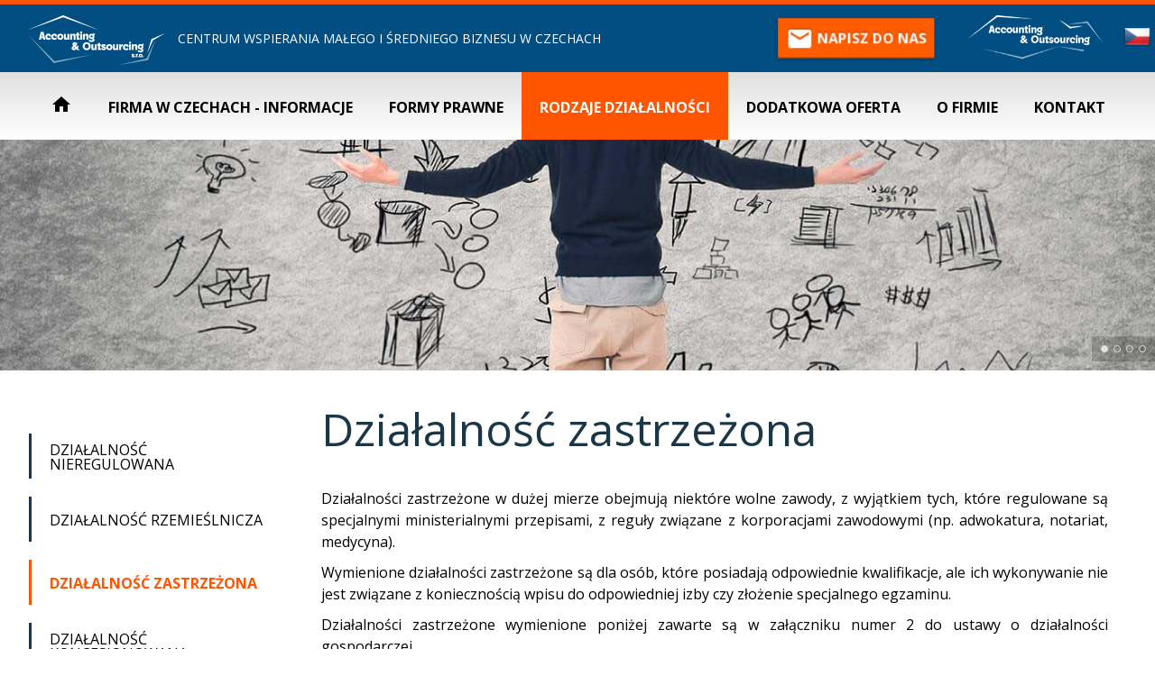

--- FILE ---
content_type: text/html; charset=UTF-8
request_url: https://www.prospectum.eu/dzialalnosc_zastrzezona.html
body_size: 7538
content:
 


<!DOCTYPE html>
<HTML>
<HEAD>
<meta name="google-site-verification" content="DgOG_HmUIc1gxxmFNRgKk3Kqx9HXQ4kPp7FV14F-Zyg" />
<meta name="google-site-verification" content="OQPUyYcpuTqIpTeevl6mr64-jEym6CQ9NlhYMlX2xLE" />
<TITLE>Firma w Czechach -  Działalność zastrzeżona - wirtualne biuro w Czechach, załóż własną działalność gospodarczą</TITLE>
<meta http-equiv="Content-Type" content="text/html; charset=utf-8">
<META NAME="description" CONTENT="Rodzaje działalności zastrzeżonych i wolnych zawodów w Czechach">
<meta http-equiv="Content-Language" content="PL">
<link rel="shortcut icon" href="/favicon.ico">
<META NAME="robot" CONTENT="index,follow">
<META NAME="copyright" CONTENT="Copyright © 2010 - 2026 PROSPECTUM s.r.o.">
<META NAME="author" CONTENT="PROSPECTUM s.r.o.">
<META NAME="revisit-after" CONTENT="3">
<meta name="viewport" content="width=device-width, initial-scale=1.0, maximum-scale=1.0, user-scalable=no">
<link rel="canonical" href="https://www.firmawczechach.pl/dzialalnosc_zastrzezona.html">
<!-- <script type="text/javascript" src="/lytebox.js"></script>
 --><!-- <link rel="stylesheet" href="/lytebox.css" type="text/css" media="screen"> -->
<link rel="stylesheet" href="/css/reset.css" type="text/css">
<link rel="stylesheet" href="/style.css?20230725" type="text/css">
<link href="https://fonts.googleapis.com/icon?family=Material+Icons" rel="stylesheet">

<script src="https://ajax.googleapis.com/ajax/libs/jquery/1.11.2/jquery.min.js"></script>
<script src="/js/jquery-ui-1.10.2.min.js"></script>

<script src="/nerve/jquery.nerveSlider.js"></script>
<link rel="stylesheet" href="/nerve/nerveSlider.css">

<script type="text/javascript" src="/js/sticky.js?v1"></script> <!-- sticky menu -->
    <link rel="stylesheet" href="/cookies/cookieconsent.css" media="print" onload="this.media='all'">
    <script defer src="/cookies/cookieconsent.js"></script>

	<script defer src="/cookies/cookieconsent-init.js"></script>

	<link rel="stylesheet" href="/js/jquery-ui.css" />
<script>

	$(function() {
$('.date_input').each(function(){
    $(this).datepicker({
			showOtherMonths: true,
			selectOtherMonths: false,
			});
	});
	});

	$.datepicker.regional['pl'] = {
		closeText: 'x',
		prevText: '<',
		nextText: '>',
		currentText: '|',
		monthNames: ["Styczeń","Luty","Marzec","Kwiecień","Maj","Czerwiec","Lipiec","Sierpień","Wrzesień","Październik","Listopad","Grudzień"],
		monthNamesShort: ["Styczeń","Luty","Marzec","Kwiecień","Maj","Czerwiec","Lipiec","Sierpień","Wrzesień","Październik","Listopad","Grudzień"],
		dayNames: ["Pn","Wt","Śr","Cz","Pt","So","N"],
		dayNamesShort: ["Pn","Wt","Śr","Cz","Pt","So","N"],
		dayNamesMin: ["N","Pn","Wt","Śr","Cz","Pt","So"],
		weekHeader: '',
		dateFormat: 'dd.mm.yy',
		firstDay: 1,
		isRTL: false,
		showMonthAfterYear: false,
		yearSuffix: ''};
		$.datepicker.setDefaults($.datepicker.regional['pl']);
</script>

<link rel="stylesheet" href="/css/animate.css" type="text/css">

<script src="/js/wow.min.js"></script>
<script>
new WOW().init();
</script>

</HEAD>
<body class="index">

<div class="langmenu">
	<a href="//www.prospectum.cz" target="_blank" rel="nofollow"><img src="/grafika/cs.png" width="30" border="0" alt="Prospectum.cz" title="Prospectum.cz"></a>
</div>


<!-- Główna tabela -->

<div style="width: 100%; height: 100%;">

	<div class="toprow">
		<div class="div80">
		<div class="fleft">
		<a href="/" style="text-decoration:none!important;">
	<div class="fleft">
		<img class="logoHdr" src="/grafika/logoPL.png" height="55" border="0" alt=" Accounting & Outsourcing s.r.o. " style="vertical-align: middle; padding-right: 15px">
		</div>
	<div class="opis toprow">Centrum wspierania małego i średniego biznesu w Czechach</div>
		</a>
		</div>
<a href="https://www.firmanaslowacji.com/" target="_blank" rel="nofollow" class="psLogoSK" title=" Accounting & Outsourcing s.r.o. "><img src="/grafika/logoSKAANDO.png" style="height: 70px;" alt="Prospectum SK"></a>
<div class="topmenu">
	<!-- <ul class="langmenu">
		<li><a href="">PL</a></li>
		<li><a href="">CS</a></li>
		<li><a href="">SK</a></li>
		<li><a href="">EN</a></li>
	</ul> -->

	<div class="topkontakt wow heartBeat" data-wow-duration="3s" data-wow-delay="2s" data-wow-iteration="infinite"><a href="/napisz_do_nas.html" class="button orange font12 fontbold fnone" style="top:10px;display: inline-flex;
align-items: center;" title="Napisz do nas"><span class="material-icons">email</span> &nbsp;<span>Napisz do nas</span></a></div>


</div>


		</div>

	</div>
<div class="menuHeight">
<div class="menu">

  <a href="javascript:void(0);" class="icon" onclick="myFunction()">
<span class="material-icons">
menu
</span>
  </a>





<div class="div80">
	<ul id="menu">



<li class="showmobile logoSpecial">
<a href="https://www.prospectum.cz/" target="_blank" rel="nofollow" class="showmobile psLogoSK" title="Prospectum S.R.O."><img src="/grafika/logoColCZ.png" style="height: 55px;" alt="Prospectum S.R.O."></a>
<a href="https://www.firmanaslowacji.com/" target="_blank" rel="nofollow" class="showmobile" title="Firma na Słowacji"><img src="/grafika/logoColSK.png" style="height: 70px;" alt="Firma na Słowacji"></a>
</li>

	<li class="home"><a href="/" title="Strona główna"><span><i class="material-icons ">home</i></span></a></li>
<li class=" "><a href="/firma_w_czechach_dlaczego_w_czechach.html" title="Firma w Czechach - informacje"><span>Firma w Czechach - informacje</span></a><ul><li class=" "><a href="/firma_w_czechach_dlaczego_w_czechach.html" title="Dlaczego w Czechach"><span>Dlaczego w Czechach</span></a><ul></ul></li><li class=" "><a href="/o_republice_czeskiej.html" title="O Republice Czeskiej"><span>O Republice Czeskiej</span></a><ul></ul></li><li class=" "><a href="/urzedy_i_komunikacja.html" title="Urzędy i komunikacja"><span>Urzędy i komunikacja</span></a><ul></ul></li><li class=" "><a href="/konsultacje.html" title="Konsultacje"><span>Konsultacje</span></a><ul></ul></li><li class=" "><a href="/prawo.html" title="Prawo"><span>Prawo</span></a><ul></ul></li></ul></li><li class=" "><a href="/formy_prawne.html" title="Formy prawne"><span>Formy prawne</span></a><ul><li class=" "><a href="/formy_prawne.html" title="Formy prawne"><span>Formy prawne</span></a><ul></ul></li><li class=" "><a href="/jednoosobowa_dzialalnosc.html" title="Jednoosobowa działalność w Czechach"><span>Jednoosobowa działalność w Czechach</span></a><ul></ul></li><li class=" "><a href="/spolka_jawna.html" title="Spółka jawna w Czechach"><span>Spółka jawna w Czechach</span></a><ul></ul></li><li class=" "><a href="/spolka_komandytowa.html" title="Spółka komandytowa w Czechach"><span>Spółka komandytowa w Czechach</span></a><ul></ul></li><li class=" "><a href="/spolka_z_oo.html" title="Spółka z o.o. w Czechach"><span>Spółka z o.o. w Czechach</span></a><ul></ul></li><li class=" "><a href="/spolka_akcyjna.html" title="Spółka akcyjna w Czechach"><span>Spółka akcyjna w Czechach</span></a><ul></ul></li><li class=" "><a href="/oddzial_zagraniczny.html" title="Oddział zagraniczny"><span>Oddział zagraniczny</span></a><ul></ul></li><li class=" "><a href="/zagraniczny_platnik_vat.html" title="Zagraniczny płatnik VAT"><span>Zagraniczny płatnik VAT</span></a><ul></ul></li><li class=" "><a href="/kalkulator_podatkowy.html" title="Kalkulator podatkowy przedsiębiorcy"><span>Kalkulator podatkowy przedsiębiorcy</span></a><ul></ul></li><li class=" "><a href="/kalkulator_spolki.html" title="Kalkulator podatkowy spółki"><span>Kalkulator podatkowy spółki</span></a><ul></ul></li><li class=" "><a href="/kalkulator_koszty_pracy.html" title="Kalkulator kosztów pracy"><span>Kalkulator kosztów pracy</span></a><ul></ul></li><li class=" "><a href="/kalkulatory.html" title="Kalkulatory"><span>Kalkulatory</span></a><ul></ul></li></ul></li><li class="Active "><a href="/dzialalnosc_nieregulowana.html" title="Rodzaje działalności"><span>Rodzaje działalności</span></a><ul><li class=" "><a href="/dzialalnosc_nieregulowana.html" title="Działalność nieregulowana"><span>Działalność nieregulowana</span></a><ul></ul></li><li class=" "><a href="/dzialalnosc_rzemieslnicza.html" title="Działalność rzemieślnicza"><span>Działalność rzemieślnicza</span></a><ul></ul></li><li class=" Active"><a href="/dzialalnosc_zastrzezona.html" title="Działalność zastrzeżona"><span>Działalność zastrzeżona</span></a><ul></ul></li><li class=" "><a href="/dzialalnosc_koncesjonowana.html" title="Działalność koncesjonowana"><span>Działalność koncesjonowana</span></a><ul></ul></li></ul></li><li class=" "><a href="/ksiegowosc_w_czechach.html" title="Dodatkowa oferta"><span>Dodatkowa oferta</span></a><ul><li class=" "><a href="/ksiegowosc_w_czechach.html" title="Księgowość w Czechach"><span>Księgowość w Czechach</span></a><ul></ul></li><li class=" "><a href="/przeniesienie_spolki_z_zagranicy.html" title="Przeniesienie spółki z zagranicy"><span>Przeniesienie spółki z zagranicy</span></a><ul></ul></li><li class=" "><a href="/rozlicz_pit.html" title="Rozlicz PIT"><span>Rozlicz PIT</span></a><ul></ul></li><li class=" "><a href="/oferta_dla_sklepow_internetowych.html" title="Oferta dla sklepów internetowych"><span>Oferta dla sklepów internetowych</span></a><ul></ul></li><li class=" "><a href="/intrastat.html" title="Intrastat"><span>Intrastat</span></a><ul></ul></li><li class=" "><a href="/notariusz_w_czechach.html" title="Notariusz w Czechach"><span>Notariusz w Czechach</span></a><ul></ul></li><li class=" "><a href="/uslugi_bankowe_w_czechach.html" title="Usługi bankowe w Czechach"><span>Usługi bankowe w Czechach</span></a><ul></ul></li><li class=" "><a href="/tlumaczenia.html" title="Tłumaczenia"><span>Tłumaczenia</span></a><ul></ul></li><li class=" "><a href="/biuro_wirtualne_w_czechach.html" title="Biuro wirtualne w Czechach"><span>Biuro wirtualne w Czechach</span></a><ul></ul></li><li class=" "><a href="/nieruchomosci.html" title="Nieruchomości"><span>Nieruchomości</span></a><ul></ul></li><li class=" "><a href="/czeska_poczta_uslugi.html" title="Poczta i kurierzy - umowy"><span>Poczta i kurierzy - umowy</span></a><ul></ul></li><li class=" "><a href="/doradztwo_podatkowe.html" title="Doradztwo podatkowe"><span>Doradztwo podatkowe</span></a><ul></ul></li><li class=" "><a href="/ubezpieczenie_spoleczne_i_zdrowotne_w_ue.html" title="Ubezpieczenie społeczne i zdrowotne w UE"><span>Ubezpieczenie społeczne i zdrowotne w UE</span></a><ul></ul></li><li class=" "><a href="/oferta_specjalna_dla_malych_przedsiebiorcow.html" title="Oferta specjalna dla małych przedsiębiorców"><span>Oferta specjalna dla małych przedsiębiorców</span></a><ul></ul></li></ul></li><li class=" "><a href="/doswiadczenie.html" title="O firmie"><span>O firmie</span></a><ul><li class=" "><a href="/doswiadczenie.html" title="Doświadczenie"><span>Doświadczenie</span></a><ul></ul></li><li class=" "><a href="/dotychczasowi_klienci.html" title="Dotychczasowi klienci"><span>Dotychczasowi klienci</span></a><ul></ul></li></ul></li><li class=" "><a href="/dane_kontaktowe.html" title="Kontakt"><span>Kontakt</span></a><ul><li class=" "><a href="/dane_kontaktowe.html" title="Dane kontaktowe"><span>Dane kontaktowe</span></a><ul></ul></li><li class=" "><a href="/napisz_do_nas.html" title="Napisz do nas"><span>Napisz do nas</span></a><ul></ul></li><li class=" "><a href="/zaloz_firme_w_czechach.html" title="Załóż firmę w Czechach"><span>Załóż firmę w Czechach</span></a><ul></ul></li><li class=" "><a href="/zaloz_spolke_w_czechach.html" title="Załóż spółkę w Czechach"><span>Załóż spółkę w Czechach</span></a><ul></ul></li><li class=" "><a href="/zarejestruj_do_vat.html" title="Zarejestruj do VAT"><span>Zarejestruj do VAT</span></a><ul></ul></li><li class=" "><a href="/rodo.html" title="RODO"><span>RODO</span></a><ul></ul></li></ul></li>
	</ul>
</div>
</div>
</div>


<div class="section" style="height: 40%; overflow: hidden;"  >
	
	<div class="iAmTest" style="overflow: hidden;z-index:-1;">
		<img src="/grafika/banner/69522567.jpg" alt="Prospectum">
		<img src="/grafika/banner/71584055.jpg" alt="Prospectum">
		<img src="/grafika/banner/91163377.jpg" alt="Prospectum">
		<img src="/grafika/banner/90222600.jpg" alt="Prospectum">
	</div>
</div>



<div class="div80 marg20auto">
	<div class="tabela">
		<div class="wiersz">
			<div class="komorka1of3 leftMenu">


	<!-- <a href="/" class="powrot">◄ powrót</a><br>
 -->


	<ul id="submenu">
<li ><a href="/dzialalnosc_nieregulowana.html" title="Działalność nieregulowana"><span>Działalność nieregulowana</span></a></li><li ><a href="/dzialalnosc_rzemieslnicza.html" title="Działalność rzemieślnicza"><span>Działalność rzemieślnicza</span></a></li><li class='Active'><a href="/dzialalnosc_zastrzezona.html" title="Działalność zastrzeżona"><span>Działalność zastrzeżona</span></a></li><li ><a href="/dzialalnosc_koncesjonowana.html" title="Działalność koncesjonowana"><span>Działalność koncesjonowana</span></a></li>
	</ul>



	</div>
	<div class="komorkaSpace"></div>
	<div class="komorka2of3">
<div class="pad0x20">
<h1 class="wow fadeInDown" data-wow-duration="1s" data-wow-delay="0.25s">Działalność zastrzeżona</h1>
<div class="pad20x0 font16 lh150 subText">
<p>Działalności zastrzeżone w&nbsp;dużej mierze obejmują niektóre wolne zawody, z&nbsp;wyjątkiem tych, które regulowane są specjalnymi ministerialnymi przepisami, z&nbsp;reguły związane z&nbsp;korporacjami zawodowymi (np. adwokatura, notariat, medycyna).</p>
<p>Wymienione działalności zastrzeżone są dla osób, które posiadają odpowiednie kwalifikacje, ale ich wykonywanie nie jest związane z&nbsp;koniecznością wpisu do odpowiedniej izby czy złożenie specjalnego egzaminu.</p>
<p>Działalności zastrzeżone wymienione poniżej zawarte są w&nbsp;załączniku numer 2 do ustawy o&nbsp;działalności gospodarczej.</p>
<ul>
<li>Prace geologiczne</li>
<li>Przetwarzanie tytoniu</li>
<li>Produkcja niebezpiecznych substancji chemicznych i&nbsp;ich sprzedaż sklasyfikowanych jako toksyczne</li>
<li>Produkcja i&nbsp;naprawa seryjna protez i&nbsp;ortez oraz miękkich bandażów</li>
<li>Optyka</li>
<li>Działalność przy manipulacji z&nbsp;odpadami niebezpiecznymi</li>
<li>Działalność projektowa w&nbsp;budownictwie</li>
<li>Wykonywanie budów, zmiany, usuwanie</li>
<li>Zakup i&nbsp;sprzedaż przedmiotów o&nbsp;wartości kulturowej</li>
<li>Handel zwierzętami przeznaczonymi do chowu</li>
<li>Działalność księgowych i&nbsp;biur rachunkowych</li>
<li>Pośrednictwo w&nbsp;kredytach, działalność kredytowa niebankowa</li>
<li>Działalność aukcyjna</li>
<li>Rzeczoznawstwo w&nbsp;zakresie wyceny:
<ul>
<li>majątku ruchomego</li>
<li>nieruchomości</li>
<li>majątku niematerialnego</li>
<li>majątku finansowego</li>
<li>majątku przedsiębiorstw</li>
</ul>
</li>
<li>Opracowanie projektów kategoryzacji i&nbsp;katalogowania danych</li>
<li>Rewizje i&nbsp;kontrole określonych urządzeń technicznych w&nbsp;działaniu</li>
<li>Działalność restauratorów dzieł sztuki, które nie mają wartości kulturowo-historycznej</li>
<li>Dezynfekcja, dezynsekcja i&nbsp;deratyzacja</li>
<li>Działalność przewodników wysokogórskich</li>
<li>Działalność ratowników wodnych</li>
<li>Działalność organizacyjno-techniczna w&nbsp;zakresie ochrony przeciwpożarowej</li>
<li>Usługi w&nbsp;zakresie BHP</li>
<li>Usługi w&nbsp;zakresie wychowania fizycznego i&nbsp;sportu</li>
<li>Prowadzenie szkół jazdy pojazdami silnikowymi</li>
<li>Organizowanie kursów dla wykonywania działalności w&nbsp;zakresie dezynfekcji, dezynsekcji i&nbsp;deratyzacji</li>
<li>Opieka nad dziećmi do lat trzech w&nbsp;reżimie dziennym</li>
<li>Działalność psychologów</li>
<li>Tresura zwierząt</li>
<li>Działalność, przy której naruszana jest integralność skóry (piercing, tatuaże)</li>
<li>Działalność masażystów</li>
<li>Prowadzenie solarium</li>
</ul>
<div class="addthis_sharing_toolbox hright"></div>

</div><!-- koniec subText -->
</div><!-- koniec pad0x20 -->


</div>
</div>
</div>
</div>

<div class="stopka">
<div class="div80">

	<div class="tabela">
		<div class="wiersz">
			<div class="komorka1of3">
				<span class="h2"><i class="material-icons font30">business</i> Dane kontaktowe</span><br><br>
<div class="font18">
<div itemscope itemtype="http://schema.org/LocalBusiness" class="hcenter">
   <b><span itemprop="name">Accounting & Outsourcing s.r.o.</span></b>
   <div itemprop="address" itemscope itemtype="http://schema.org/PostalAddress">
     <span itemprop="streetAddress" style="color:lightgray;">Poděbradova 869</span><br><br>
     <span itemprop="postalCode">547 01</span> <span itemprop="addressLocality">Náchod</span><br>
    <span itemprop="addressRegion" style="display: none;">Královéhradecký kraj</span><br>
   </div>

	VAT EU: <span itemprop="vatID">CZ08236534</span><br>
	<br>
	<a class="button czerwony large" href="https://www.google.pl/maps/place/Pod%C4%9Bbradova+230,+547+01+N%C3%A1chod,+Czechy/@50.4162086,16.1587078,19z/data=!3m1!4b1!4m5!3m4!1s0x470e6511ce3b85b9:0xb5c2caa2b98bf002!8m2!3d50.4162086!4d16.159255" target="_blank">Gdzie zaparkować samochód?<br>kliknij aby zobaczyć na mapie</a>
   <span itemprop="telephone" style="display: none;">+420 776 178 006</span>
    <img itemprop="image" style="display: none;" src="https://www.prospectum.eu/grafika/logoAANDO.png" alt="AANDO" />
</div> 



<br>

<strong class="font20 pad10">Telefoniczny kontakt z sekretariatem:</strong>

<div id="datWorkHour"></div>


<div class="tabela" style="width: calc(100% - 20px); margin: 10px auto;">
<div class="wiersz bbot">
	<div class="komorka1of2 pad5x0 hleft width50">poniedziałek - czwartek</div><div class="komorka1of2 pad5x0 hright vmiddle width50">9:00&nbsp;-&nbsp;15:00</div>
</div>
<div class="wiersz bbot">
	<div class="komorka1of2 pad5x0 hleft width50">piątek</div><div class="komorka1of2 pad5x0 hright vmiddle width50">9:00&nbsp;-&nbsp;13:00</div>
</div>
</div>
<div class="colorred font18 hcenter pad10" style="width: calc(100% - 20px); margin: 0 auto; background: #fff;"><strong>Wizyta w biurze jest możliwa TYLKO po wcześniejszym ustaleniu terminu</strong></div>
</div>

			</div>
			<div class="komorkaSpace"></div>
			<div class="komorka1of3 stopMenu">
				<span class="h2"><i class="material-icons font30">menu</i> Polecamy</span><br><br>

<ul class="stopkamenu">
<li><a  target="_blank"  href="http://www.firmawczechach.pl/formy_prawne.html" class="stopkalist" rel="nofollow">Firma w Czechach <span>Załóż firmę w Czechach</span></a></li><li><a  target="_blank"  href="http://www.firmanaslowacji.com" class="stopkalist" rel="nofollow">Firma na Słowacji <span>Załóż firmę na Słowacji</span></a></li><li><a  target="_blank"  href="http://www.doRestauracji.pl" class="stopkalist" rel="nofollow">Internetowy Przewodnik Gastronomiczny <span>Internetowy Przewodnik Gastronomiczny - restauracje, bary, cukiernie, kawiarnie</span></a></li><li><a  target="_blank"  href="http://www.nachod.pl" class="stopkalist" rel="nofollow">Apartament &quot;Pod Nachodzkim zamkiem&quot; <span>Wynajem apartamentu rodzinnego w Nachodzie</span></a></li><li><a  target="_blank"  href="http://www.jezyk-czeski.info" class="stopkalist" rel="nofollow">Internetowe Vademecum Języka Czeskiego <span>Informacje o języku czeskim, sprzedaż podręcznika do nauki j. czeskiego</span></a></li><li><a  target="_blank"  href="http://www.facebook.com/Prospectum.cz/" class="stopkalist" rel="nofollow">Profil firmowy Facebook <span>Aktualności firmowe w serwisie społecznościowym Facebook</span></a></li><li><a  target="_blank"  href="http://www.webart4u.pl" class="stopkalist" rel="nofollow">WebArt4U - Pokaż się w internecie <span>Usługi z zakresu fotografii i informatyki, strony internetowe, projekty graficzne itp.</span></a></li><li><a  href="http://www.firmawczechach.pl/kalkulatory.html" class="stopkalist" rel="nofollow">Kalkulatory <span></span></a></li><li><a  target="_blank"  href="http://www.prospectum.eu/rodo.html" class="stopkalist" rel="nofollow">RODO <span>Zasady postępowania z danymi osobowymi i ich ochrona</span></a></li></ul>

<div class="hcenter pad20">
<a href="https://pl.jooble.org/" target="_blank"><img src="/grafika/reklama/jooble.webp" style="width:300px;height:auto;max-width:100%" alt="Jooble"></a>
<br>--- reklama ---
</div>

			</div>
			<div class="komorkaSpace"></div>
			<div class="komorka1of3 stopKursy">


				<span class="h2"><i class="material-icons font30">account_balance_wallet</i> Kursy Średnie Walut</span><br><br>




<table id=tabela style="width: 100%; max-width: 350px; margin: 0 auto;">
<tr>
	<td width="50%"></td>
	<td></td>
</tr>
<tr><td class="hcenter" colspan="4"><strong>21.01.2026</strong></td></tr>
	<tr title="Bank Czeski">
	</tr>
	
	<tr title="Bank Czeski">
	</tr>
	
	<tr title="Bank Czeski">
	</tr>
	
	<tr title="Bank Czeski">
	</tr>
	
	<tr title="Bank Czeski">
	</tr>
	
	<tr title="Bank Czeski">
	</tr>
	
	<tr title="Bank Czeski">
	</tr>
	
	<tr title="Bank Słowacki">
	</tr>
	
	<tr title="Bank Słowacki">
	</tr>
	
	<tr title="Bank Słowacki">
	</tr>
	
	<tr title="Bank Słowacki">
	</tr>
	
	<tr title="Bank Słowacki">
	</tr>
	
	<tr title="Bank Słowacki">
	</tr>
	
	<tr title="Bank Słowacki">
	</tr>
	
	<tr title="Bank Polski">
		<td class="hleft" style="border-top: solid 1px #777;">AUD</td>
		<td class="hright" style="border-top: solid 1px #777;">2.4369 PLN</td>
	</tr>
	
	<tr title="Bank Polski">
		<td class="hleft" style="border-top: solid 1px #777;">CZK</td>
		<td class="hright" style="border-top: solid 1px #777;">0.1736 PLN</td>
	</tr>
	
	<tr title="Bank Polski">
		<td class="hleft" style="border-top: solid 1px #777;">EUR</td>
		<td class="hright" style="border-top: solid 1px #777;">4.2271 PLN</td>
	</tr>
	
	<tr title="Bank Polski">
		<td class="hleft" style="border-top: solid 1px #777;">GBP</td>
		<td class="hright" style="border-top: solid 1px #777;">4.8434 PLN</td>
	</tr>
	
	<tr title="Bank Polski">
		<td class="hleft" style="border-top: solid 1px #777;">HUF</td>
		<td class="hright" style="border-top: solid 1px #777;">0.010965 PLN</td>
	</tr>
	
	<tr title="Bank Polski">
		<td class="hleft" style="border-top: solid 1px #777;">SEK</td>
		<td class="hright" style="border-top: solid 1px #777;">0.3952 PLN</td>
	</tr>
	
	<tr title="Bank Polski">
		<td class="hleft" style="border-top: solid 1px #777;">USD</td>
		<td class="hright" style="border-top: solid 1px #777;">3.6118 PLN</td>
	</tr>
	</table>


			</div>
		</div>
	</div>

</div>
</div>

<iframe class="gmFoot"

  frameborder="0" style="border:0"
  src="https://www.google.com/maps/embed/v1/place?key=AIzaSyCa8KDf0AjxVH2dNANofQ1xSdnMIS4f9Jo
    &q=Poděbradova+869,+547+01+Náchod,+Czechy" allowfullscreen>
</iframe>
<div class="stopka2">
<div class="div80">
<div class="div1">&copy; 2010  - 2026 Accounting & Outsourcing s.r.o.</div>
<div class="div2"><a href="#" class="button small white" data-cc="c-settings" aria-haspopup="dialog">Ustawienia cookies</a>

<!-- Design: <a href="http://www.webart4u.pl" target="_blank"><img src="/grafika/logo_B_pl_poziom_print.png" border="0" style="vertical-align: middle;"></a> --></div><br><Br><br>
</div>
</div>


<script>
	var datWorkHour = document.getElementById("datWorkHour");
	var datWorkHour2 = document.getElementById("datWorkHour2");
	datWorkHour.innerHTML = '<div class="querynok">Jest godzina <strong>21:36</strong><br>W dniu dzisiejszym sekretariat był czynny do godziny <strong>15:00</strong><br> Zapraszamy do kontaktu w kolejnym dniu roboczym</div>';
	datWorkHour2.innerHTML = '<div class="querynok">Jest godzina <strong>21:36</strong><br>W dniu dzisiejszym sekretariat był czynny do godziny <strong>15:00</strong><br> Zapraszamy do kontaktu w kolejnym dniu roboczym</div>';
</script>

<script>
$(document).ready(function(){
	$(".iAmTest").nerveSlider({
		slideTransitionSpeed: 1500,
		slideTransitionEasing: "easeOutExpo"
		});

});

function idzdo() {
	$('html, body').animate({ scrollTop: $(window).scrollTop() + 450}, 1000);
}

</script>

<!-- koniec Główna tabela -->


    <script type="text/plain" data-cookiecategory="analytics">
        console.log('analytics enabled!');
    </script>

<script type="text/plain" data-cookiecategory="analytics">

   var _gaq = _gaq || [];
   _gaq.push(['_setAccount', 'UA-22016489-1']);
   _gaq.push(['_trackPageview']);

   (function() {
     var ga = document.createElement('script'); ga.type = 
'text/javascript'; ga.async = true;
     ga.src = ('https:' == document.location.protocol ? 'https://ssl' : 
'http://www') + '.google-analytics.com/ga.js';
     var s = document.getElementsByTagName('script')[0]; 
s.parentNode.insertBefore(ga, s);
   })();

</script>



<!-- Google tag (gtag.js) -->
<script async src="https://www.googletagmanager.com/gtag/js?id=G-S48CS914KQ"></script>
<script>
  window.dataLayer = window.dataLayer || [];
  function gtag(){dataLayer.push(arguments);}
  gtag('js', new Date());

  gtag('config', 'G-S48CS914KQ');
</script>









    <script type="text/plain" data-cookiecategory="targeting">
        console.log('targeting enabled!');
    </script>

<!-- Go to www.addthis.com/dashboard to customize your tools -->
<script  type="text/plain" data-cookiecategory="targeting" src="//s7.addthis.com/js/300/addthis_widget.js#pubid=ra-546c8102364595db" async="async"></script>

<script>
function myFunction() {
  var x = document.getElementById("menu");
  if (x.style.display === "block") {
    x.style.display = "none";
  } else {
    x.style.display = "block";
  }
}
</script>


</body>
</html>


--- FILE ---
content_type: text/javascript
request_url: https://www.prospectum.eu/js/sticky.js?v1
body_size: 262
content:
$(document).ready(function() {
	// grab the initial top offset of the navigation 
	var stickyNavTop = $('.menu').offset().top;
	
	// our function that decides weather the navigation bar should have "fixed" css position or not.
	var stickyNav = function(){
		var scrollTop = $(window).scrollTop(); // our current vertical position from the top
			 
		// if we've scrolled more than the navigation, change its position to fixed to stick to top,
		// otherwise change it back to relative
		if (scrollTop > stickyNavTop) { 
			$('.menu').addClass('sticky');
		} else {
			$('.menu').removeClass('sticky'); 
		}
	};

		stickyNav();
	// and run it again every time you scroll
	$(window).scroll(function() {
		stickyNav();
	});
});

--- FILE ---
content_type: text/javascript
request_url: https://www.prospectum.eu/cookies/cookieconsent-init.js
body_size: 4060
content:
// obtain cookieconsent plugin
var cc = initCookieConsent();

// example logo
var logo = '<img src="/grafika/logoAANDO.png" alt="AANDO" loading="lazy" style="margin-left: -4px; margin-bottom: -5px; height: 35px">';
var cookie = '🍪';

// run plugin with config object
cc.run({
    current_lang : 'pl',
    autoclear_cookies : true,                   // default: false
    cookie_name: 'cc_cookie',                   // default: 'cc_cookie'
    cookie_expiration : 365,                    // default: 182
    page_scripts: true,                         // default: false


    // auto_language: null,                     // default: null; could also be 'browser' or 'document'
    // autorun: true,                           // default: true
    // delay: 0,                                // default: 0
    // force_consent: false,
    // hide_from_bots: false,                   // default: false
    // remove_cookie_tables: false              // default: false
    // cookie_domain: location.hostname,        // default: current domain
    // cookie_path: "/",                        // default: root
    // cookie_same_site: "Lax",
    // use_rfc_cookie: false,                   // default: false
    // revision: 0,                             // default: 0

    gui_options: {
        consent_modal: {
            layout: 'bar',                      // box,cloud,bar
            position: 'bottom',           // bottom,middle,top + left,right,center
            transition: 'slide'                 // zoom,slide
        },
        settings_modal: {
            layout: 'box',                      // box,bar
            // position: 'left',                // right,left (available only if bar layout selected)
            transition: 'zoom'                 // zoom,slide
        }
    },

    onFirstAction: function(){
        console.log('onFirstAction fired');
    },

    onAccept: function (cookie) {
        console.log('onAccept fired ...');
    },

    onChange: function (cookie, changed_preferences) {
        console.log('onChange fired ...');
    },

    languages: {
        'pl': {
            consent_modal: {
                title: cookie + ' Używamy plików cookies! ',
                description: 'Ta strona używa istotnych plików cookie, aby zapewnić jej prawidłowe działanie oraz plików cookie śledzących, aby zrozumieć, jak wchodzisz w interakcję z nią. Te ostatnie będą ustawiane tylko po wyrażeniu zgody. <button type="button" data-cc="c-settings" class="cc-link">Pozwól mi wybrać</button>',
                primary_btn: {
                    text: 'Akceptuj',
                    role: 'accept_all'              // 'accept_selected' or 'accept_all'
                },
                secondary_btn: {
                    text: 'Odrzuć',
                    role: 'accept_necessary'        // 'settings' or 'accept_necessary'
                }
            },
            settings_modal: {
                title: logo,
                save_settings_btn: 'Zapisz ustawienia',
                accept_all_btn: 'Akceptuj wszystko',
                reject_all_btn: 'Odrzuć wszystko',
                close_btn_label: 'Zamknij',
                cookie_table_headers: [
                    {col1: 'Name'},
                    {col2: 'Domain'},
                    {col3: 'Expiration'},
                    {col4: 'Description'}
                ],
                blocks: [
                    {
                        title: 'Wykorzystanie plików cookie',
                        description: 'Używamy plików cookie, aby zapewnić podstawowe funkcje strony internetowej i poprawić Twoje doświadczenie online. Dla każdej kategorii możesz wybrać opcję, kiedy tylko chcesz. Aby uzyskać więcej szczegółów dotyczących plików cookie i innych danych wrażliwych, proszę przeczytać pełną <a href="/rodo.html" class="cc-link">politykę prywatności</a>.'
                    }, {
                        title: 'Ściśle niezbędne pliki cookie',
                        description: 'Te pliki cookie są niezbędne do prawidłowego funkcjonowania naszej strony internetowej. Bez tych plików cookie strona nie działałaby prawidłowo.',
                        toggle: {
                            value: 'necessary',
                            enabled: true,
                            readonly: true          // cookie categories with readonly=true are all treated as "necessary cookies"
                        }
                    }, {
                        title: 'Pliki cookie dotyczące wydajności i analizy',
                        description: 'Te pliki cookie umożliwiają stronie internetowej zapamiętanie wyborów dokonanych przez użytkownika w przeszłości',
                        toggle: {
                            value: 'analytics',     // there are no default categories => you specify them
                            enabled: false,
                            readonly: false
                        }
                    }, {
                        title: 'Pliki cookie dotyczące reklam i kierowania na określone cele',
                        description: 'Te pliki cookie zbierają informacje o tym, jak korzystasz z witryny, jakie strony odwiedziłeś i na jakie linki kliknąłeś. Wszystkie dane są anonimowe i nie mogą być wykorzystane do identyfikacji użytkownika.',
                        toggle: {
                            value: 'targeting',
                            enabled: false,
                            readonly: false
                        }
                    }, {
                        title: 'Więcej informacji',
                        description: 'W przypadku jakichkolwiek pytań związanych z polityką dotyczącą plików cookie i Twoich wyborów, proszę <a class="cc-link" href="/dane_kontaktowe.html">skontaktuj się</a>.',
                    }
                ]
            }
        },
		'cs': {
            consent_modal: {
                title: cookie + ' Používáme soubory cookie! ',
                description: 'Dobrý den, tyto webové stránky používají základní soubory cookie, aby zajistily správné fungování, a sledovací soubory cookie, aby zjistily, jak s nimi pracujete. Ta se nastaví pouze v případě, že k tomu dáte souhlas. <button type="button" data-cc="c-settings" class="cc-link">Dovolte mi vybrat</button>',
                primary_btn: {
                    text: 'Přijmout',
                    role: 'accept_all'              // 'accept_selected' or 'accept_all'
                },
                secondary_btn: {
                    text: 'Odmítnout',
                    role: 'accept_necessary'        // 'settings' or 'accept_necessary'
                }
            },
            settings_modal: {
                title: logo,
                save_settings_btn: 'Uložit nastavení',
                accept_all_btn: 'Přijmout všechny',
                reject_all_btn: 'Odmítnout všechny',
                close_btn_label: 'Zavřít',
                cookie_table_headers: [
                    {col1: 'Name'},
                    {col2: 'Domain'},
                    {col3: 'Expiration'},
                    {col4: 'Description'}
                ],
                blocks: [
                    {
                        title: 'Používání souborů cookie',
                        description: 'Soubory cookie používáme k zajištění základních funkcí webových stránek a ke zlepšení vašeho online zážitku. V každé kategorii si můžete vybrat možnost, kdykoli se vám zachce. Další podrobnosti o souborech cookie a dalších citlivých údajích naleznete v úplném znění <a href="#" class="cc-link">zásad ochrany osobních údajů</a>.'
                    }, {
                        title: 'Nezbytně nutné soubory cookie',
                        description: 'Tyto soubory cookie jsou nezbytné pro správné fungování našich webových stránek. Bez těchto souborů cookie by webové stránky nefungovaly správně.',
                        toggle: {
                            value: 'necessary',
                            enabled: true,
                            readonly: true          // cookie categories with readonly=true are all treated as "necessary cookies"
                        }
                    }, {
                        title: 'Soubory cookie pro výkon a analýzu',
                        description: 'Tyto soubory cookie umožňují webové stránce zapamatovat si volby, které jste provedli v minulosti.',
                        toggle: {
                            value: 'analytics',     // there are no default categories => you specify them
                            enabled: false,
                            readonly: false
                        }
                    }, {
                        title: 'Reklamní a cílové soubory cookie',
                        description: 'Tyto soubory cookie shromažďují informace o tom, jak webové stránky používáte, které stránky jste navštívili a na které odkazy jste klikli. Všechny údaje jsou anonymní a nelze je použít k vaší identifikaci.',
                        toggle: {
                            value: 'targeting',
                            enabled: false,
                            readonly: false
                        }
                    }, {
                        title: 'Více informací',
                        description: 'Pokud máte jakékoli dotazy týkající se zásad používání souborů cookie a vašich možností, <a class="cc-link" href="/">kontaktujte prosím</a>.',
                    }
                ]
            }
        },
		'de': {
            consent_modal: {
                title: cookie + ' Wir verwenden Cookies! ',
                description: 'Diese Website verwendet essentielle Cookies, damit sie richtig funktioniert, und Tracking-Cookies, um zu verstehen, wie Sie mit ihr interagieren. Letztere werden nur eingestellt, wenn Sie Ihre Zustimmung geben. <button type="button" data-cc="c-settings" class="cc-link">Lass mich wählen</button>',
                primary_btn: {
                    text: 'Akzeptieren',
                    role: 'accept_all'              // 'accept_selected' or 'accept_all'
                },
                secondary_btn: {
                    text: 'Ablehnen',
                    role: 'accept_necessary'        // 'settings' or 'accept_necessary'
                }
            },
            settings_modal: {
                title: logo,
                save_settings_btn: 'Speichern Sie Ihre Einstellungen',
                accept_all_btn: 'Alles akzeptieren',
                reject_all_btn: 'Alles ablehnen',
                close_btn_label: 'Schließen Sie',
                cookie_table_headers: [
                    {col1: 'Name'},
                    {col2: 'Domain'},
                    {col3: 'Expiration'},
                    {col4: 'Description'}
                ],
                blocks: [
                    {
                        title: 'Verwendung von Cookies',
                        description: 'Wir verwenden Cookies, um grundlegende Website-Funktionen bereitzustellen und Ihr Online-Erlebnis zu verbessern. Sie können für jede Kategorie eine Option auswählen, wann immer Sie wollen. Für weitere Einzelheiten zu Cookies und anderen sensiblen Daten lesen Sie bitte die vollständige <a href="#" class="cc-link">Datenschutzerklärung</a>.'
                    }, {
                        title: 'Streng notwendige Cookies',
                        description: 'Diese Cookies sind für das reibungslose Funktionieren unserer Website unerlässlich. Ohne diese Cookies würde die Website nicht richtig funktionieren.',
                        toggle: {
                            value: 'necessary',
                            enabled: true,
                            readonly: true          // cookie categories with readonly=true are all treated as "necessary cookies"
                        }
                    }, {
                        title: 'Leistungs- und Analyse-Cookies',
                        description: 'Diese Cookies ermöglichen es der Website, sich an die von Ihnen in der Vergangenheit getroffenen Entscheidungen zu erinnern',
                        toggle: {
                            value: 'analytics',     // there are no default categories => you specify them
                            enabled: false,
                            readonly: false
                        }
                    }, {
                        title: 'Werbung und zielgerichtete Cookies',
                        description: 'Diese Cookies sammeln Informationen darüber, wie Sie die Website nutzen, welche Seiten Sie besucht haben und welche Links Sie angeklickt haben. Alle Daten sind anonym und können nicht dazu verwendet werden, Sie zu identifizieren.',
                        toggle: {
                            value: 'targeting',
                            enabled: false,
                            readonly: false
                        }
                    }, {
                        title: 'Weitere Informationen',
                        description: 'Wenn Sie Fragen zur Cookie-Politik und Ihren Wahlmöglichkeiten haben, <a class="cc-link" href="/">kontaktieren Sie mich bitte</a>.',
                    }
                ]
            }
        },
        'en': {
            consent_modal: {
                title: cookie + ' We use cookies! ',
                description: 'This website uses essential cookies to ensure its proper operation and tracking cookies to understand how you interact with it. The latter will be set only after consent. <button type="button" data-cc="c-settings" class="cc-link">Let me choose</button>',
                primary_btn: {
                    text: 'Accept all',
                    role: 'accept_all'              // 'accept_selected' or 'accept_all'
                },
                secondary_btn: {
                    text: 'Reject all',
                    role: 'accept_necessary'        // 'settings' or 'accept_necessary'
                }
            },
            settings_modal: {
                title: logo,
                save_settings_btn: 'Save settings',
                accept_all_btn: 'Accept all',
                reject_all_btn: 'Reject all',
                close_btn_label: 'Close',
                cookie_table_headers: [
                    {col1: 'Name'},
                    {col2: 'Domain'},
                    {col3: 'Expiration'},
                    {col4: 'Description'}
                ],
                blocks: [
                    {
                        title: 'Cookie usage 📢',
                        description: 'I use cookies to ensure the basic functionalities of the website and to enhance your online experience. You can choose for each category to opt-in/out whenever you want. For more details relative to cookies and other sensitive data, please read the full <a href="#" class="cc-link">privacy policy</a>.'
                    }, {
                        title: 'Strictly necessary cookies',
                        description: 'These cookies are essential for the proper functioning of my website. Without these cookies, the website would not work properly',
                        toggle: {
                            value: 'necessary',
                            enabled: true,
                            readonly: true          // cookie categories with readonly=true are all treated as "necessary cookies"
                        }
                    }, {
                        title: 'Performance and Analytics cookies',
                        description: 'These cookies allow the website to remember the choices you have made in the past',
                        toggle: {
                            value: 'analytics',     // there are no default categories => you specify them
                            enabled: false,
                            readonly: false
                        }
                    }, {
                        title: 'Advertisement and Targeting cookies',
                        description: 'These cookies collect information about how you use the website, which pages you visited and which links you clicked on. All of the data is anonymized and cannot be used to identify you',
                        toggle: {
                            value: 'targeting',
                            enabled: false,
                            readonly: false
                        }
                    }, {
                        title: 'More information',
                        description: 'For any queries in relation to my policy on cookies and your choices, please <a class="cc-link" href="/">contact me</a>.',
                    }
                ]
            }
        }
    }


});
